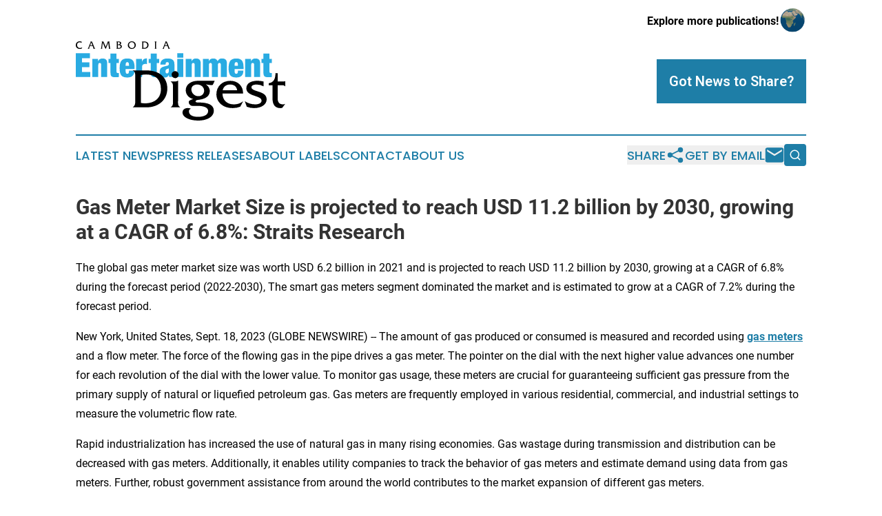

--- FILE ---
content_type: text/html;charset=utf-8
request_url: https://www.cambodiaentertainmentdigest.com/article/656273008-gas-meter-market-size-is-projected-to-reach-usd-11-2-billion-by-2030-growing-at-a-cagr-of-6-8-straits-research
body_size: 14494
content:
<!DOCTYPE html>
<html lang="en">
<head>
  <title>Gas Meter Market Size is projected to reach USD 11.2 billion by 2030, growing at a CAGR of 6.8%: Straits Research | Cambodia Entertainment Digest</title>
  <meta charset="utf-8">
  <meta name="viewport" content="width=device-width, initial-scale=1">
    <meta name="description" content="Cambodia Entertainment Digest is an online news publication focusing on arts &amp; entertainment in the Cambodia: Informing on arts and entertainment news in Cambodia">
    <link rel="icon" href="https://cdn.newsmatics.com/agp/sites/cambodiaentertainmentdigest-favicon-1.png" type="image/png">
  <meta name="csrf-token" content="FdsAOTobXPTOobVBy64j83AAxoPwQj1m5BcVF-ddTVM=">
  <meta name="csrf-param" content="authenticity_token">
  <link href="/css/styles.min.css?v1d0b8e25eaccc1ca72b30a2f13195adabfa54991" rel="stylesheet" data-turbo-track="reload">
  <link rel="stylesheet" href="/plugins/vanilla-cookieconsent/cookieconsent.css?v1d0b8e25eaccc1ca72b30a2f13195adabfa54991">
  
<style type="text/css">
    :root {
        --color-primary-background: rgba(30, 126, 167, 0.5);
        --color-primary: #1e7ea7;
        --color-secondary: #000000;
    }
</style>

  <script type="importmap">
    {
      "imports": {
          "adController": "/js/controllers/adController.js?v1d0b8e25eaccc1ca72b30a2f13195adabfa54991",
          "alertDialog": "/js/controllers/alertDialog.js?v1d0b8e25eaccc1ca72b30a2f13195adabfa54991",
          "articleListController": "/js/controllers/articleListController.js?v1d0b8e25eaccc1ca72b30a2f13195adabfa54991",
          "dialog": "/js/controllers/dialog.js?v1d0b8e25eaccc1ca72b30a2f13195adabfa54991",
          "flashMessage": "/js/controllers/flashMessage.js?v1d0b8e25eaccc1ca72b30a2f13195adabfa54991",
          "gptAdController": "/js/controllers/gptAdController.js?v1d0b8e25eaccc1ca72b30a2f13195adabfa54991",
          "hamburgerController": "/js/controllers/hamburgerController.js?v1d0b8e25eaccc1ca72b30a2f13195adabfa54991",
          "labelsDescription": "/js/controllers/labelsDescription.js?v1d0b8e25eaccc1ca72b30a2f13195adabfa54991",
          "searchController": "/js/controllers/searchController.js?v1d0b8e25eaccc1ca72b30a2f13195adabfa54991",
          "videoController": "/js/controllers/videoController.js?v1d0b8e25eaccc1ca72b30a2f13195adabfa54991",
          "navigationController": "/js/controllers/navigationController.js?v1d0b8e25eaccc1ca72b30a2f13195adabfa54991"          
      }
    }
  </script>
  <script>
      (function(w,d,s,l,i){w[l]=w[l]||[];w[l].push({'gtm.start':
      new Date().getTime(),event:'gtm.js'});var f=d.getElementsByTagName(s)[0],
      j=d.createElement(s),dl=l!='dataLayer'?'&l='+l:'';j.async=true;
      j.src='https://www.googletagmanager.com/gtm.js?id='+i+dl;
      f.parentNode.insertBefore(j,f);
      })(window,document,'script','dataLayer','GTM-KGCXW2X');
  </script>

  <script>
    window.dataLayer.push({
      'cookie_settings': 'delta'
    });
  </script>
</head>
<body class="df-5 is-subpage">
<noscript>
  <iframe src="https://www.googletagmanager.com/ns.html?id=GTM-KGCXW2X"
          height="0" width="0" style="display:none;visibility:hidden"></iframe>
</noscript>
<div class="layout">

  <!-- Top banner -->
  <div class="max-md:hidden w-full content universal-ribbon-inner flex justify-end items-center">
    <a href="https://www.affinitygrouppublishing.com/" target="_blank" class="brands">
      <span class="font-bold text-black">Explore more publications!</span>
      <div>
        <img src="/images/globe.png" height="40" width="40" class="icon-globe"/>
      </div>
    </a>
  </div>
  <header data-controller="hamburger">
  <div class="content">
    <div class="header-top">
      <div class="flex gap-2 masthead-container justify-between items-center">
        <div class="mr-4 logo-container">
          <a href="/">
              <img src="https://cdn.newsmatics.com/agp/sites/cambodiaentertainmentdigest-logo-1.svg" alt="Cambodia Entertainment Digest"
                class="max-md:!h-[60px] lg:!max-h-[115px]" height="138"
                width="auto" />
          </a>
        </div>
        <button class="hamburger relative w-8 h-6">
          <span aria-hidden="true"
            class="block absolute h-[2px] w-9 bg-[--color-primary] transform transition duration-500 ease-in-out -translate-y-[15px]"></span>
          <span aria-hidden="true"
            class="block absolute h-[2px] w-7 bg-[--color-primary] transform transition duration-500 ease-in-out translate-x-[7px]"></span>
          <span aria-hidden="true"
            class="block absolute h-[2px] w-9 bg-[--color-primary] transform transition duration-500 ease-in-out translate-y-[15px]"></span>
        </button>
        <a href="/submit-news" class="max-md:hidden button button-upload-content button-primary w-fit">
          <span>Got News to Share?</span>
        </a>
      </div>
      <!--  Screen size line  -->
      <div class="absolute bottom-0 -ml-[20px] w-screen h-[1px] bg-[--color-primary] z-50 md:hidden">
      </div>
    </div>
    <!-- Navigation bar -->
    <div class="navigation is-hidden-on-mobile" id="main-navigation">
      <div class="w-full md:hidden">
        <div data-controller="search" class="relative w-full">
  <div data-search-target="form" class="relative active">
    <form data-action="submit->search#performSearch" class="search-form">
      <input type="text" name="query" placeholder="Search..." data-search-target="input" class="search-input md:hidden" />
      <button type="button" data-action="click->search#toggle" data-search-target="icon" class="button-search">
        <img height="18" width="18" src="/images/search.svg" />
      </button>
    </form>
  </div>
</div>

      </div>
      <nav class="navigation-part">
          <a href="/latest-news" class="nav-link">
            Latest News
          </a>
          <a href="/press-releases" class="nav-link">
            Press Releases
          </a>
          <a href="/about-labels" class="nav-link">
            About Labels
          </a>
          <a href="/contact" class="nav-link">
            Contact
          </a>
          <a href="/about" class="nav-link">
            About Us
          </a>
      </nav>
      <div class="w-full md:w-auto md:justify-end">
        <div data-controller="navigation" class="header-actions hidden">
  <button class="nav-link flex gap-1 items-center" onclick="window.ShareDialog.openDialog()">
    <span data-navigation-target="text">
      Share
    </span>
    <span class="icon-share"></span>
  </button>
  <button onclick="window.AlertDialog.openDialog()" class="nav-link nav-link-email flex items-center gap-1.5">
    <span data-navigation-target="text">
      Get by Email
    </span>
    <span class="icon-mail"></span>
  </button>
  <div class="max-md:hidden">
    <div data-controller="search" class="relative w-full">
  <div data-search-target="form" class="relative active">
    <form data-action="submit->search#performSearch" class="search-form">
      <input type="text" name="query" placeholder="Search..." data-search-target="input" class="search-input md:hidden" />
      <button type="button" data-action="click->search#toggle" data-search-target="icon" class="button-search">
        <img height="18" width="18" src="/images/search.svg" />
      </button>
    </form>
  </div>
</div>

  </div>
</div>

      </div>
      <a href="/submit-news" class="md:hidden uppercase button button-upload-content button-primary w-fit">
        <span>Got News to Share?</span>
      </a>
      <a href="https://www.affinitygrouppublishing.com/" target="_blank" class="nav-link-agp">
        Explore more publications!
        <img src="/images/globe.png" height="35" width="35" />
      </a>
    </div>
  </div>
</header>

  <div id="main-content" class="content">
    <div id="flash-message"></div>
    <h1>Gas Meter Market Size is projected to reach USD 11.2 billion by 2030, growing at a CAGR of 6.8%: Straits Research</h1>
<div class="press-release">
  <h2>The global gas meter market size was worth USD 6.2 billion in 2021 and is projected to reach USD 11.2 billion by 2030, growing at a CAGR of 6.8% during the forecast period (2022-2030), The smart gas meters segment dominated the market and is estimated to grow at a CAGR of 7.2% during the forecast period.</h2>
      <p>New York, United States, Sept.  18, 2023  (GLOBE NEWSWIRE) -- The amount of gas produced or consumed is measured and recorded using <a href="https://www.globenewswire.com/Tracker?data=os68EB6vWIJ5LnmcDQsPRyo9Sk3_ded4GfSNNW6j0Do9rM4EqCh60CZWclJn6PD4LONHZlc1kqp_nOa35UlGvDNaI0Nem81tstt_xt-gX_-A9_G4e11k2TINwkFbVPxv" rel="nofollow" target="_blank"><b><u>gas meters</u></b></a> and a flow meter. The force of the flowing gas in the pipe drives a gas meter. The pointer on the dial with the next higher value advances one number for each revolution of the dial with the lower value. To monitor gas usage, these meters are crucial for guaranteeing sufficient gas pressure from the primary supply of natural or liquefied petroleum gas. Gas meters are frequently employed in various residential, commercial, and industrial settings to measure the volumetric flow rate.</p>      <p>Rapid industrialization has increased the use of natural gas in many rising economies. Gas wastage during transmission and distribution can be decreased with gas meters. Additionally, it enables utility companies to track the behavior of gas meters and estimate demand using data from gas meters. Further, robust government assistance from around the world contributes to the market expansion of different gas meters.</p>      <p><b>Get a Free Sample Copy of This Report @&#xA0;</b><a href="https://www.globenewswire.com/Tracker?data=[base64]" rel="nofollow" target="_blank"><b><u>https://straitsresearch.com/report/gas-meter-market/request-sample</u></b></a><b>&#xA0;</b></p>      <p><b>Operational Safety and Increase in Efficiency of Gas Usage to Drive the Global Gas Meter Market</b></p>      <p>The modern gas meters have operational advantages such as continuous monitoring of pipelines, automatic monthly usage reading, availability of real-time data, and cost-saving brought by the one-time investment of the <a href="https://www.globenewswire.com/Tracker?data=fQLoXrLDzOmBCQzfYFZTrJj3ar7h525uae9sJd-S7FdKHdJ5bJCxICghME1mCjrXKc4qx_dSHTOEIfFYls4HHiYd8ssFMmI4V3apagF61eVlQqzR897CrT99-Tm16xlA3_yu9FK-I9Xj5HbjZiuUUA==" rel="nofollow" target="_blank"><b><u>smart meters</u></b></a>, which are expected to drive the growth of this market. It also increases the efficiency of the gas usage by the companies, and customers can also control the monthly bills and receive detailed information regarding their gas usage. The precise reading provided by the gas meter about various consumptions is expected to create awareness among customers regarding energy waste, which will help in cost savings and avoid energy wastage. These factors are expected to drive the gas meter market during the forecast period.&#xA0;</p>      <p><b>National Plans for the Modern Gas Networks and Smart Grid Facilities to Provide Opportunities for the Global Gas Meter Market</b></p>      <p>Emerging national plans in various countries have set goals to modernize the gas networks and <a href="https://www.globenewswire.com/Tracker?data=fQLoXrLDzOmBCQzfYFZTrIECWaDdzS8Jr8NnILWJ6HMB25huIh_J-VbUiZXfNLJOobfzbJ0ByIaK1fsjohELMfrbQNMqKRu-e765rUeDLaM1Ue6Jp4Oew8s6UFscVb5J" rel="nofollow" target="_blank"><b><u>smart grid</u></b></a> facilities. These are the key technologies to update the gas and energy network by providing utilities to the customers and managing the gas usage efficiently.</p>      <p>The U.S. National Institute of Standards and Technology has proposed a model that can be considered one of the most popular. This model can reduce outages and shorten the response time during natural hazards. According to the U.S. Department of Energy, this model can save consumers nearly 20 billion USD on utility by 2025.</p>      <p><b>Report Scope</b></p>    <table style="border-collapse: collapse; margin-left:4.65pt; width:447.95pt; border-collapse:collapse ;">
<tr>
<td style="width:196.6px;;border-top: solid black 1pt ; border-right: solid black 1pt ; border-left: solid black 1pt ; "> <b>Report Metric</b> </td>
<td style="width:400.67px;;vertical-align: middle;   text-align: left;   padding-left: 25.0px; border-top: solid black 1pt ; border-right: solid black 1pt ; border-bottom: solid black 1pt ; "> <b>Details</b> </td>
</tr>
<tr>
<td style="border-top: solid black 1pt ; border-right: solid black 1pt ; border-bottom: solid black 1pt ; border-left: solid black 1pt ; "> <b>Market Size by 2030</b> </td>
<td style="vertical-align: middle;   text-align: left;   padding-left: 25.0px; border-right: solid black 1pt ; border-bottom: solid black 1pt ; "> USD 11.2 billion </td>
</tr>
<tr>
<td style="border-right: solid black 1pt ; border-bottom: solid black 1pt ; border-left: solid black 1pt ; "> <b>Market Size in 2021</b> </td>
<td style="vertical-align: middle;   text-align: left;   padding-left: 25.0px; border-right: solid black 1pt ; border-bottom: solid black 1pt ; "> USD 6.2 billion </td>
</tr>
<tr>
<td style="border-right: solid black 1pt ; border-bottom: solid black 1pt ; border-left: solid black 1pt ; "> <b>CAGR</b> </td>
<td style="vertical-align: middle;   text-align: left;   padding-left: 25.0px; border-right: solid black 1pt ; border-bottom: solid black 1pt ; "> 6.8% (2022-2030) </td>
</tr>
<tr>
<td style="border-right: solid black 1pt ; border-bottom: solid black 1pt ; border-left: solid black 1pt ; "> <b>Historical Data</b> </td>
<td style="vertical-align: middle;   text-align: left;   padding-left: 25.0px; border-right: solid black 1pt ; border-bottom: solid black 1pt ; "> 2019-2020 </td>
</tr>
<tr>
<td style="border-right: solid black 1pt ; border-bottom: solid black 1pt ; border-left: solid black 1pt ; "> <b>Base Year</b> </td>
<td style="vertical-align: middle;   text-align: left;   padding-left: 25.0px; border-right: solid black 1pt ; border-bottom: solid black 1pt ; "> 2021 </td>
</tr>
<tr>
<td style="border-right: solid black 1pt ; border-bottom: solid black 1pt ; border-left: solid black 1pt ; "> <b>Forecast Period</b> </td>
<td style="vertical-align: middle;   text-align: left;   padding-left: 25.0px; border-right: solid black 1pt ; border-bottom: solid black 1pt ; "> 2022-2030 </td>
</tr>
<tr>
<td style="border-right: solid black 1pt ; border-bottom: solid black 1pt ; border-left: solid black 1pt ; "> <b>Forecast Units</b> </td>
<td style="vertical-align: middle;   text-align: left;   padding-left: 25.0px; border-right: solid black 1pt ; border-bottom: solid black 1pt ; "> Value (USD Billion) </td>
</tr>
<tr>
<td style="border-right: solid black 1pt ; border-bottom: solid black 1pt ; border-left: solid black 1pt ; "> <b>Report Coverage</b> </td>
<td style="vertical-align: middle;   text-align: left;   padding-left: 25.0px; border-right: solid black 1pt ; border-bottom: solid black 1pt ; "> Revenue Forecast, Competitive Landscape, Growth Factors, and Trends </td>
</tr>
<tr>
<td style="border-right: solid black 1pt ; border-bottom: solid black 1pt ; border-left: solid black 1pt ; "> <b>Segments Covered</b> </td>
<td style="vertical-align: middle;   text-align: left;   padding-left: 25.0px; border-right: solid black 1pt ; border-bottom: solid black 1pt ; "> Product Type, End-Use Industry </td>
</tr>
<tr>
<td style="border-right: solid black 1pt ; border-bottom: solid black 1pt ; border-left: solid black 1pt ; "> <b>Geographies Covered</b> </td>
<td style="vertical-align: middle;   text-align: left;   padding-left: 25.0px; border-right: solid black 1pt ; border-bottom: solid black 1pt ; "> North America, Europe, Asia-Pacific, LAME and Rest of the World </td>
</tr>
<tr>
<td style="border-right: solid black 1pt ; border-bottom: solid black 1pt ; border-left: solid black 1pt ; "> <b>Key Companies Profiled/Vendors</b> </td>
<td style="width:400.67px;;vertical-align: middle;   text-align: left;   padding-left: 25.0px; border-right: solid black 1pt ; border-bottom: solid black 1pt ; "> General Electric, Itron, Elster, Landis+Gyr, ABB, Aclara, Badger Meter </td>
</tr>
<tr>
<td style="border-right: solid black 1pt ; border-bottom: solid black 1pt ; border-left: solid black 1pt ; "> <b>Key Market Opportunities</b> </td>
<td style="width:400.67px;;vertical-align: middle;   text-align: left;   padding-left: 25.0px; border-right: solid black 1pt ; border-bottom: solid black 1pt ; "> National Plans for the Modern Gas Networks and Smart Grid Facilities </td>
</tr>
<tr>
<td style="border-right: solid black 1pt ; border-bottom: solid black 1pt ; border-left: solid black 1pt ; "> <b>Key Market Drivers</b> </td>
<td style="width:400.67px;;vertical-align: middle;   text-align: left;   padding-left: 25.0px; border-right: solid black 1pt ; border-bottom: solid black 1pt ; "> Operational Safety and Increase in Efficiency of Gas Usage </td>
</tr>
</table>     <p><b>Buy Now Full Report @&#xA0;</b><a href="https://www.globenewswire.com/Tracker?data=T_3AmwFBjxD5bSKlM04pkzme7jFXUcY4rLgdgKjU-81a97SFC-Tf1iBSGGDYuy3djpw70EnMqx4LxVcU7zEt1p266EfAdEAEQeEnQLB04ZzN2WUDhCuWvo7-vtl2B7o7CQiwhmmj2vrBAlHj4Dxm2LjOxBr-iwAZ8t-eTjTFCgvB2W-SH4LW95gR7WHC0x7j" rel="nofollow" target="_blank"><b><u>https://straitsresearch.com/buy-now/gas-meter-market</u></b></a><b>&#xA0;</b></p>      <p><b>Regional Insights</b></p>      <p>Region-wise, the global gas meter market is analyzed across North America, Europe, Asia-Pacific, and LAMEA. Europe was the highest revenue contributor and is estimated to grow at a CAGR of 6.1%. Europe is analyzed across Germany, France, Italy, Spain, the U.K., and the rest of Europe. Increased concern toward energy conservation and government regulation regarding <a href="https://www.globenewswire.com/Tracker?data=f4VJFUKosBK4PyGrqJvf8VtRngwL_LO1UFDCNAe7thxWdMDKZE0Hpbasri5XTkKjaBg6zctfLWWcdP178-T8oF1pnt3YUTQlNJA0y6lQCwOej0j6UumF797xTY7I_KpQYlGWF_nyIrIpckJ7Jat1hvA_76MBcvOSQ4ssV_y40Is=" rel="nofollow" target="_blank"><u>energy management</u></a> is expected to drive market growth. Moreover, the strong presence of industry players such as Landis+Gyr, KROHNE, and ABB is expected to influence the domestic market demand. The rise in digitization and the growing prominence of energy-saving are expected to drive the market growth.&#xA0;Deployment of gas meters will provide timely data on gas consumption and leakage, which will further help utility providers to forecast market demand.&#xA0;</p>      <p>Asia-Pacific is the fastest-growing region. Asia-Pacific consists of China, India, Japan, South Korea, Australia, and the rest of Asia-Pacific. China primarily dominates the market for gas meters due to significant demand from the industrial sector. Moreover, hotels, school canteens, institutions, and commercial outlets are suitable for smart gas meters for centralized management. Further, the initiative from China's national development and reform commission to build a longstanding mechanism to guarantee a stable gas supply will positively impact the market growth. However, the significant presence of coal and oil energy in countries such as China, India, and Indonesia influenced natural gas consumption. For instance, the <a href="https://www.globenewswire.com/Tracker?data=ZVxijINaBMRBWkvvd_y_R6W7oRaxEl1VvXxrtAQvoivTG86LB3_Pua0MmN6byLwPKKjFozdGqGLrX6rwO1Ft3NfMAIvkWqXXOPRYoOr-IFo1gJqXFbyDNBSS8GoYaCCRRfSt0XH9LI5G21ZoquNJVA==" rel="nofollow" target="_blank"><u>natural gas market</u></a> in Asia-Pacific accounts for only 10% of the global market share, whereas the Asia-Pacific coal consumption accounts for 44% of the worldwide market share. Such factors are expected to create significant challenges for the market players.</p>      <p>North America is the second largest region. It is estimated to grow at a CAGR of 7.1%. The North American gas meter market comprises the U.S., Canada, and Mexico. Implementing intelligent meters in commercial and large residential areas, especially in the U.S. and Canada, is expected to boost market growth. The government's mandatory installation of smart meters in households and commercial spaces is also anticipated to increase the gas meter market growth in the North American region. Natural gas is utilized in around 58% of residential sectors in the U.S. The emergence of advanced metering infrastructure (AMI), an integrated system of smart meters, is expected to create new market opportunities.&#xA0;</p>      <p><b>Key Highlights</b></p>      <ul type="disc">
<li style="margin-top:0cm; margin-bottom:0cm;">The <a href="https://straitsresearch.com/report/gas-meter-market" rel="nofollow" target="_blank"><b><u>global gas meter market size</u></b></a> is projected to reach <b>USD 11.2 billion by 2030</b>, growing at a<b> CAGR of 6.8%</b> during the forecast period (2022-2030).</li>
<li style="margin-top:0cm; margin-bottom:0cm;">
<b>Based on product type,</b> the global gas meter market is divided into the traditional gas meter and smart gas meters. The smart gas meters segment dominated the market and is estimated to grow at a CAGR of 7.2% during the forecast period. Growth in the emphasis of smart meter devices in commercial and large industrial areas is one of the significant factors influencing market growth. Furthermore, strong support from governments across the globe further drives the market growth of various gas meters. However, the emergence of smart meters and remote monitoring and inspection of gas consumption through smart meters are anticipated to create new market opportunities.</li>
<li style="margin-top:0cm; margin-bottom:0cm;">
<b>By end-user,</b> the global gas meter market is classified into residential, commercial, and industrial. The residential segment dominated the market and is estimated to grow at a CAGR of 6.7% during the forecast period. In large residential areas, utility providers install gas meters to measure the monthly gas consumption. It is installed between a residential area's gas line and distribution point. Moreover, with smart meters and remote monitoring, utility providers can easily track the monthly natural gas consumption. However, the automatic billing through smart residential meters made revenue collection more accessible than before (with conventional gas meters). Growth in disposable income and lifestyle changes will increase the end-users of smart energy in residential areas.</li>
</ul>      <p><b>Competitors in G</b><b>as Meter Market</b></p>     <ul>
<li>General Electric</li>
<li>Itron</li>
<li>Elster</li>
<li>Landis+Gyr</li>
<li>ABB</li>
<li>Aclara</li>
<li>Badger Meter&#xA0;</li>
</ul>    <p><b>Get a Free Sample Copy of This Report @&#xA0;</b><a href="https://www.globenewswire.com/Tracker?data=[base64]" rel="nofollow" target="_blank"><b><u>https://straitsresearch.com/report/gas-meter-market/request-sample</u></b></a><b>&#xA0;</b></p>     <p><b>Segmentation of Global Gas Meter Market</b></p>      <p><b>By Product Type</b></p>      <ul type="disc">
<li style="margin-top:0cm; margin-bottom:0cm;">Traditional Gas Meter</li>
<li style="margin-top:0cm; margin-bottom:0cm;">Smart Gas meter</li>
</ul>      <p><b>By End-Use Industry</b></p>      <ul type="disc">
<li style="margin-top:0cm; margin-bottom:0cm;">Residential</li>
<li style="margin-top:0cm; margin-bottom:0cm;">Industrial</li>
<li style="margin-top:0cm; margin-bottom:0cm;">Commercial</li>
</ul>      <p><b>By Region</b></p>     <ul type="disc">
<li style="margin-top:0cm; margin-bottom:0cm;">North America</li>
<li style="margin-top:0cm; margin-bottom:0cm;">Europe</li>
<li style="margin-top:0cm; margin-bottom:0cm;">Asia-Pacific</li>
<li style="margin-top:0cm; margin-bottom:0cm;">LAMEA</li>
</ul>      <p><b>TABLE OF CONTENT</b></p>     <ol>
<li><strong>EXECUTIVE SUMMARY</strong></li>
<li>
<strong>RESEARCH SCOPE &amp; SEGMENTATION</strong>  <ol>
<li>RESEARCH OBJECTIVES</li>
<li>MARKET DEFINITION</li>
<li>LIMITATIONS &amp; ASSUMPTIONS</li>
<li>MARKET SCOPE &amp; SEGMENTATION</li>
<li>CURRENCY &amp; PRICING CONSIDERED</li>
</ol>  </li>
<li>
<strong>MARKET OPPORTUNITY ASSESSMENT</strong>  <ol>
<li>EMERGING REGIONS / COUNTRIES</li>
<li>EMERGING COMPANIES</li>
<li>EMERGING APPLICATIONS / END USE</li>
<li>INVESTMENT LANDSCAPE</li>
<li>NEW BUSINESS MODELS / REVENUE STREAMS</li>
<li>TAM</li>
</ol>  </li>
<li>
<strong>MARKET TRENDS</strong>  <ol>
<li>DRIVERS</li>
<li>MARKET WARNING FACTORS</li>
<li>LATEST MACRO ECONOMIC INDICATORS</li>
<li>GEOPOLITICAL IMPACT</li>
<li>HUMAN FACTORS</li>
<li>TECHNOLOGY FACTORS</li>
</ol>  </li>
<li>
<strong>MARKET ASSESSMENT</strong>  <ol>
<li>PORTERS FIVE FORCES ANALYSIS</li>
<li>VALUE CHAIN ANALYSIS</li>
<li>RAW MATERIAL ANALYSIS</li>
<li>SALES AND DISTRIBUTION CHANNEL ANALYSIS</li>
<li>TRADE ANALYSIS</li>
<li>AVERAGE PRICING ANALYSIS</li>
<li>CASE STUDY ANALYSIS</li>
<li>PATENT ANALYSIS</li>
<li>M &amp; A AGREEMENTS &amp; COLLABRATION ANALYSIS</li>
<li>EXPORT IMPORT ANALYSIS</li>
<li>COST STRUCTURE ANALYSIS</li>
</ol>  </li>
<li><b>ESG TRENDS</b></li>
<li>
<strong>GLOBAL GAS METER MARKET SIZE ANALYSIS</strong>  <ol>
<li>GLOBAL GAS METER MARKET INTRODUCTION</li>
<li>BY PRODUCT TYPE  <ol>
<li>INTRODUCTION  <ol><li>PRODUCT TYPE BY VALUE</li></ol>  </li>
<li>TRADITIONAL GAS METER  <ol><li>BY VALUE</li></ol>  </li>
<li>SMART GAS METER  <ol><li>BY VALUE</li></ol>  </li>
</ol>  </li>
<li>BY END-USE INDUSTRY  <ol>
<li>INTRODUCTION  <ol><li>END-USE INDUSTRY BY VALUE</li></ol>  </li>
<li>RESIDENTIAL  <ol><li>BY VALUE</li></ol>  </li>
<li>INDUSTRIAL  <ol><li>BY VALUE</li></ol>  </li>
<li>COMMERCIAL  <ol><li>BY VALUE</li></ol>  </li>
</ol>  </li>
</ol>  </li>
<li>
<strong>NORTH AMERICA MARKET ANALYSIS</strong>  <ol>
<li>INTRODUCTION</li>
<li>BY PRODUCT TYPE  <ol>
<li>INTRODUCTION  <ol><li>PRODUCT TYPE BY VALUE</li></ol>  </li>
<li>TRADITIONAL GAS METER  <ol><li>BY VALUE</li></ol>  </li>
<li>SMART GAS METER  <ol><li>BY VALUE</li></ol>  </li>
</ol>  </li>
<li>BY END-USE INDUSTRY  <ol>
<li>INTRODUCTION  <ol><li>END-USE INDUSTRY BY VALUE</li></ol>  </li>
<li>RESIDENTIAL  <ol><li>BY VALUE</li></ol>  </li>
<li>INDUSTRIAL  <ol><li>BY VALUE</li></ol>  </li>
<li>COMMERCIAL  <ol><li>BY VALUE</li></ol>  </li>
</ol>  </li>
<li>
<strong>U.S.</strong>  <ol>
<li>BY PRODUCT TYPE  <ol>
<li>INTRODUCTION  <ol><li>PRODUCT TYPE BY VALUE</li></ol>  </li>
<li>TRADITIONAL GAS METER  <ol><li>BY VALUE</li></ol>  </li>
<li>SMART GAS METER  <ol><li>BY VALUE</li></ol>  </li>
</ol>  </li>
<li>BY END-USE INDUSTRY  <ol>
<li>INTRODUCTION  <ol><li>END-USE INDUSTRY BY VALUE</li></ol>  </li>
<li>RESIDENTIAL  <ol><li>BY VALUE</li></ol>  </li>
<li>INDUSTRIAL  <ol><li>BY VALUE</li></ol>  </li>
<li>COMMERCIAL  <ol><li>BY VALUE</li></ol>  </li>
</ol>  </li>
</ol>  </li>
<li><strong>CANADA</strong></li>
</ol>  </li>
<li>
<strong>EUROPE MARKET ANALYSIS</strong>  <ol>
<li>INTRODUCTION</li>
<li>BY PRODUCT TYPE  <ol>
<li>INTRODUCTION  <ol><li>PRODUCT TYPE BY VALUE</li></ol>  </li>
<li>TRADITIONAL GAS METER  <ol><li>BY VALUE</li></ol>  </li>
<li>SMART GAS METER  <ol><li>BY VALUE</li></ol>  </li>
</ol>  </li>
<li>BY END-USE INDUSTRY  <ol>
<li>INTRODUCTION  <ol><li>END-USE INDUSTRY BY VALUE</li></ol>  </li>
<li>RESIDENTIAL  <ol><li>BY VALUE</li></ol>  </li>
<li>INDUSTRIAL  <ol><li>BY VALUE</li></ol>  </li>
<li>COMMERCIAL  <ol><li>BY VALUE</li></ol>  </li>
</ol>  </li>
<li>
<strong>U.K.</strong>  <ol>
<li>BY PRODUCT TYPE  <ol>
<li>INTRODUCTION  <ol><li>PRODUCT TYPE BY VALUE</li></ol>  </li>
<li>TRADITIONAL GAS METER  <ol><li>BY VALUE</li></ol>  </li>
<li>SMART GAS METER  <ol><li>BY VALUE</li></ol>  </li>
</ol>  </li>
<li>BY END-USE INDUSTRY  <ol>
<li>INTRODUCTION  <ol><li>END-USE INDUSTRY BY VALUE</li></ol>  </li>
<li>RESIDENTIAL  <ol><li>BY VALUE</li></ol>  </li>
<li>INDUSTRIAL  <ol><li>BY VALUE</li></ol>  </li>
<li>COMMERCIAL  <ol><li>BY VALUE</li></ol>  </li>
</ol>  </li>
</ol>  </li>
<li><strong>GERMANY</strong></li>
<li><strong>FRANCE</strong></li>
<li><strong>SPAIN</strong></li>
<li><strong>ITALY</strong></li>
<li><strong>RUSSIA</strong></li>
<li><strong>NORDIC</strong></li>
<li><strong>BENELUX</strong></li>
<li><strong>REST OF EUROPE</strong></li>
</ol>  </li>
<li>
<strong>APAC MARKET ANALYSIS</strong>  <ol>
<li>INTRODUCTION</li>
<li>BY PRODUCT TYPE  <ol>
<li>INTRODUCTION  <ol><li>PRODUCT TYPE BY VALUE</li></ol>  </li>
<li>TRADITIONAL GAS METER  <ol><li>BY VALUE</li></ol>  </li>
<li>SMART GAS METER  <ol><li>BY VALUE</li></ol>  </li>
</ol>  </li>
<li>BY END-USE INDUSTRY  <ol>
<li>INTRODUCTION  <ol><li>END-USE INDUSTRY BY VALUE</li></ol>  </li>
<li>RESIDENTIAL  <ol><li>BY VALUE</li></ol>  </li>
<li>INDUSTRIAL  <ol><li>BY VALUE</li></ol>  </li>
<li>COMMERCIAL  <ol><li>BY VALUE</li></ol>  </li>
</ol>  </li>
<li>
<strong>CHINA</strong>  <ol>
<li>BY PRODUCT TYPE  <ol>
<li>INTRODUCTION  <ol><li>PRODUCT TYPE BY VALUE</li></ol>  </li>
<li>TRADITIONAL GAS METER  <ol><li>BY VALUE</li></ol>  </li>
<li>SMART GAS METER  <ol><li>BY VALUE</li></ol>  </li>
</ol>  </li>
<li>BY END-USE INDUSTRY  <ol>
<li>INTRODUCTION  <ol><li>END-USE INDUSTRY BY VALUE</li></ol>  </li>
<li>RESIDENTIAL  <ol><li>BY VALUE</li></ol>  </li>
<li>INDUSTRIAL  <ol><li>BY VALUE</li></ol>  </li>
<li>COMMERCIAL  <ol><li>BY VALUE</li></ol>  </li>
</ol>  </li>
</ol>  </li>
<li><strong>KOREA</strong></li>
<li><strong>JAPAN</strong></li>
<li><strong>INDIA</strong></li>
<li><strong>AUSTRALIA</strong></li>
<li><strong>TAIWAN</strong></li>
<li><strong>SOUTH EAST ASIA</strong></li>
<li><strong>REST OF ASIA-PACIFIC</strong></li>
</ol>  </li>
<li>
<strong>MIDDLE EAST AND AFRICA MARKET ANALYSIS</strong>  <ol>
<li>INTRODUCTION</li>
<li>BY PRODUCT TYPE  <ol>
<li>INTRODUCTION  <ol><li>PRODUCT TYPE BY VALUE</li></ol>  </li>
<li>TRADITIONAL GAS METER  <ol><li>BY VALUE</li></ol>  </li>
<li>SMART GAS METER  <ol><li>BY VALUE</li></ol>  </li>
</ol>  </li>
<li>BY END-USE INDUSTRY  <ol>
<li>INTRODUCTION  <ol><li>END-USE INDUSTRY BY VALUE</li></ol>  </li>
<li>RESIDENTIAL  <ol><li>BY VALUE</li></ol>  </li>
<li>INDUSTRIAL  <ol><li>BY VALUE</li></ol>  </li>
<li>COMMERCIAL  <ol><li>BY VALUE</li></ol>  </li>
</ol>  </li>
<li>
<strong>UAE</strong>  <ol>
<li>BY PRODUCT TYPE  <ol>
<li>INTRODUCTION  <ol><li>PRODUCT TYPE BY VALUE</li></ol>  </li>
<li>TRADITIONAL GAS METER  <ol><li>BY VALUE</li></ol>  </li>
<li>SMART GAS METER  <ol><li>BY VALUE</li></ol>  </li>
</ol>  </li>
<li>BY END-USE INDUSTRY  <ol>
<li>INTRODUCTION  <ol><li>END-USE INDUSTRY BY VALUE</li></ol>  </li>
<li>RESIDENTIAL  <ol><li>BY VALUE</li></ol>  </li>
<li>INDUSTRIAL  <ol><li>BY VALUE</li></ol>  </li>
<li>COMMERCIAL  <ol><li>BY VALUE</li></ol>  </li>
</ol>  </li>
</ol>  </li>
<li><strong>TURKEY</strong></li>
<li><strong>SAUDI ARABIA</strong></li>
<li><strong>SOUTH AFRICA</strong></li>
<li><strong>EGYPT</strong></li>
<li><strong>NIGERIA</strong></li>
<li><strong>REST OF MEA</strong></li>
</ol>  </li>
<li>
<strong>LATAM MARKET ANALYSIS</strong>  <ol>
<li>INTRODUCTION</li>
<li>BY PRODUCT TYPE  <ol>
<li>INTRODUCTION  <ol><li>PRODUCT TYPE BY VALUE</li></ol>  </li>
<li>TRADITIONAL GAS METER  <ol><li>BY VALUE</li></ol>  </li>
<li>SMART GAS METER  <ol><li>BY VALUE</li></ol>  </li>
</ol>  </li>
<li>BY END-USE INDUSTRY  <ol>
<li>INTRODUCTION  <ol><li>END-USE INDUSTRY BY VALUE</li></ol>  </li>
<li>RESIDENTIAL  <ol><li>BY VALUE</li></ol>  </li>
<li>INDUSTRIAL  <ol><li>BY VALUE</li></ol>  </li>
<li>COMMERCIAL  <ol><li>BY VALUE</li></ol>  </li>
</ol>  </li>
<li>
<strong>BRAZIL</strong>  <ol>
<li>BY PRODUCT TYPE  <ol>
<li>INTRODUCTION  <ol><li>PRODUCT TYPE BY VALUE</li></ol>  </li>
<li>TRADITIONAL GAS METER  <ol><li>BY VALUE</li></ol>  </li>
<li>SMART GAS METER  <ol><li>BY VALUE</li></ol>  </li>
</ol>  </li>
<li>BY END-USE INDUSTRY  <ol>
<li>INTRODUCTION  <ol><li>END-USE INDUSTRY BY VALUE</li></ol>  </li>
<li>RESIDENTIAL  <ol><li>BY VALUE</li></ol>  </li>
<li>INDUSTRIAL  <ol><li>BY VALUE</li></ol>  </li>
<li>COMMERCIAL  <ol><li>BY VALUE</li></ol>  </li>
</ol>  </li>
</ol>  </li>
<li><strong>MEXICO</strong></li>
<li><strong>ARGENTINA</strong></li>
<li><strong>CHILE</strong></li>
<li><strong>COLOMBIA</strong></li>
<li><strong>REST OF LATAM</strong></li>
</ol>  </li>
<li>
<strong>COMPETITIVE ASSESSMENT</strong>  <ol>
<li>ADOPTION MATRIX</li>
<li>GAS METER MARKET SHARE BY MANUFACTURERS</li>
<li>GAS METER MARKET RANKING BY REVENUE FOR MANUFACTURERS</li>
<li>AVERAGE PRICE BY MANUFACTURERS</li>
<li>VENDOR FOOTPRINT ANALYSIS</li>
</ol>  </li>
<li>
<strong>MARKET PLAYERS ASSESSMENT</strong>  <ol>
<li>
<strong>GENERAL ELECTRIC</strong>  <ol>
<li>OVERVIEW</li>
<li>BUSINESS INFORMATION</li>
<li>REVENUE</li>
<li>ASP</li>
<li>GROSS MARGIN</li>
<li>SWOT ANALYSIS</li>
<li>RECENT DEVELOPMMENTS</li>
</ol>  </li>
<li>ITRON</li>
<li>ELSTER</li>
<li>LANDIS+GYR</li>
<li>ABB</li>
<li>ACLARA</li>
<li>BADGER METER</li>
</ol>  </li>
<li>
<strong>RESEARCH METHODOLOGY</strong>  <ol>
<li>RESEARCH DATA  <ol>
<li>SECONDARY DATA  <ol>
<li>MAJOR SECONDARY SOURCES</li>
<li>KEY DATA FROM SECONDARY SOURCES</li>
</ol>  </li>
<li>PRIMARY DATA  <ol>
<li>KEY DATA FROM PRIMARY SOURCES</li>
<li>BREAKDOWN OF PRIMARIES</li>
</ol>  </li>
<li>SECONDARY AND PRIMARY RESEARCH  <ol><li>KEY INDUSTRY INSIGHTS</li></ol>  </li>
</ol>  </li>
<li>MARKET SIZE ESTIMATION  <ol>
<li>BOTTOM-UP APPROACH</li>
<li>TOP-DOWN APPROACH</li>
<li>MARKET PROJECTION</li>
</ol>  </li>
<li>RESEARCH ASSUMPTIONS  <ol><li>ASSUMPTIONS</li></ol>  </li>
<li>LIMITATIONS</li>
<li>RISK ASSESSMENT</li>
</ol>  </li>
<li>
<strong>APPENDIX</strong>  <ol>
<li>DISCUSSION GUIDE</li>
<li>CUSTOMIZATION OPTIONS</li>
<li>RELATED REPORTS</li>
</ol>  </li>
<li><strong>DISCLAIMER</strong></li>
</ol>     <p><b>Table of Content and Figure @ </b><a href="https://www.globenewswire.com/Tracker?data=T_3AmwFBjxD5bSKlM04pkzme7jFXUcY4rLgdgKjU-83dSZ2hkYH4bAIbUsjRM3RTaU3eH1gsRAdMijFqm8rv5ubKLvYfosEA5NpNVQB9XYjEni880c2GVo9DazCjqe-jXUz2Db5Iod0jMeVXBgGbt2XbF7HGDX26_3PXEDur6NtDSnXdcz9YJcHulYOED7tH" rel="nofollow" target="_blank"><b><u>https://straitsresearch.com/report/gas-meter-market/toc</u></b></a> </p>      <p><b>Recent Development</b></p>      <ul type="disc"><li style="margin-top:0cm; margin-bottom:0cm;">
<b>May 2022 -</b> Itron, Inc., which is innovating how utilities and cities manage energy and water, is expanding its long-term collaboration with Microsoft to accelerate cloud adoption and the next generation of consumer and grid edge solutions for the utility and smart cities industries. The partnership uniquely combines Itron's leading energy management solutions and Microsoft's leading cloud solutions to transform how end-users view and manage their energy and how utilities meet the demands of a rapidly changing industry. Itron is working with Microsoft to develop solutions that deliver unprecedented insights and benefits for utilities, communities, and enterprises to reach their goals, including grid resilience, consumer engagement, operational efficiency, and decarbonization.</li></ul>      <p><b>News Media</b></p>     <p><a href="https://www.globenewswire.com/Tracker?data=[base64]" rel="nofollow" target="_blank"><u>Global Flow Meters Market to Grow at a CAGR of 6% by 2030</u></a></p>     <p><a href="https://www.globenewswire.com/Tracker?data=[base64]" rel="nofollow" target="_blank"><u>Global Flow Computers in Oil and Gas Market Grows Steadily at a CAGR of 6.2%</u></a></p>     <p><b>Have a Look at the Related Research Report</b></p>     <p>&#xA0;<a href="https://www.globenewswire.com/Tracker?data=Dfuv-OmqKeKk1rF9vtY1y_YKz7RynU3pCZRTyYuGqio5v1jdNF_wKJQzfI_mlo_cDoLjYP4vrlVluhM1B9ji3veLPkmjy5twtP-XkpGxrTWW60QmchOseRxPewJ3Dqn0" rel="nofollow" target="_blank"><u>Noble Gas Market:</u></a> Information by Products (Helium, Neon, Argon, Krypton, Xenon), Application (Healthcare, Electronics, Aerospace, Construction, Energy and Power), Distribution , and Region&#x2014;Forecast Till 2031</p>     <p><a href="https://www.globenewswire.com/Tracker?data=jLaQ6V4k06OdG21uEd4HV4M6NZZtXvHMQQ2_DZvxM9kkvJpwXT9OrbuiAh_NwlghVkPZz8bVwN9_AQDTycMCTNZT4q9dNqI18QL3Van2or1YmtmhH0KGa2WfySDxOFnB" rel="nofollow" target="_blank"><u>Gas Sensor Market:</u></a> Information by Gas Type (Carbon Monoxide, Methane), Technology (Infrared Gas Sensor, Photo Ionization Sensor), End-User (Defense and Military, Healthcare), and Region&#x2014;Forecast Till 2031</p>     <p><a href="https://www.globenewswire.com/Tracker?data=Cv9F9-gfSmfCbCilY8jrOgDNClaBFKzvhNWok9rT3NVqTlgZneYhRn-Xvoa788erZMh_pIbGWdEY998mWFKF3oeUYf--y32M7-DOvGVJdhYtqY8KSZXDXjBt0Y8syZ_hj2UdaFO4ObKRD9orlF8-nfC0i7V660ipekZgJgCrrPs=" rel="nofollow" target="_blank"><u>Gas-Insulated Transformer Market:</u></a> Information by Voltage (Low Voltage, Medium Voltage, and High Voltage), Installation (Indoor &amp; Outdoor), End-User (Industrial), and Regions-Forecast Till 2031</p>     <p><a href="https://www.globenewswire.com/Tracker?data=CCICn-r5OVQuKRibLko7c4tSOvpNs-Zw2ERQ4tK_3HHp1H_QlOP-7swb42yKzYvrRyJIjuSYu2ckT9HKda67blmgwUJL7Jr2W6KUX_ru38eqF6-PHAvNKhsjyERwMWy7" rel="nofollow" target="_blank"><u>Biogas Market:</u></a> Information by Source (Agriculture, Industrial), Application (Electricity, Heat, Vehicle Fuel, Cooking Gas), and Region &#x2013; Forecast till 2030</p>     <p><a href="https://www.globenewswire.com/Tracker?data=VbrU2a2CvjSyNbml4jMppru8tulTEYmOetzGjIkSIZbRfW7v8KX00PzmOog4giZ0-RR2GGgU7iFLkzxxw1lAGeWm85gfXdOYdEq-YFake6Y1DBdB9XwxD8HyjvTNdVT903AHK8UbKmSdcuAYLnUnmQ==" rel="nofollow" target="_blank"><u>Wood Gas Generator Market:</u></a> Information by Application (Stand by, Continuous), and Region &#x2014; Forecast till 2030</p>     <p><a href="https://www.globenewswire.com/Tracker?data=xS0gxHeU7sUtCmYtTca6e9gzfn24kUS3ee5XDfYHiBks-6ly42vdwHuxT-_id-a3BcK7g0dsHTEgBeyZMkp_3aHoUqETeSd_Qj3KcUXyGmNzPLQfPqjjZC4van85MzmbiB7hNsPaV5bDsCdghlu2zg==" rel="nofollow" target="_blank"><u>Flow Meters Market:</u></a> Information by Technology (Coriolis, Electromagnetic, Differential Pressure), End-User (Oil and Gas, Food &amp; Beverage, Power Generation), and Region &#x2014; Forecast till 2030</p>     <p><b>About Straits Research Pvt. Ltd.</b></p>     <p>Straits Research is a market intelligence company providing global business information reports and services. Our exclusive blend of quantitative forecasting and trends analysis provides forward-looking insight for thousands of decision-makers. Straits Research Pvt. Ltd. provides actionable market research data, especially designed and presented for decision making and ROI.</p>     <p>Whether you are looking at business sectors in the next town or crosswise over continents, we understand the significance of being acquainted with the client&#x2019;s purchase. We overcome our clients&#x2019; issues by recognizing and deciphering the target group and generating leads with utmost precision. We seek to collaborate with our clients to deliver a broad spectrum of results through a blend of market and business research approaches.</p>      <p><i>For more information on your target market, please contact us below:</i></p>     <p><b>Phone:</b>&#xA0;+1 646 480 7505 (the U.S.)</p>     <p>+91 8087085354 (APAC)</p>     <p>+44 208 068 9665 (the U.K.)</p>     <p><b>Email:&#xA0;</b><a href="https://www.globenewswire.com/Tracker?data=7a5xgdFmNe6pxOSQa_lWjfaFNqX2ejl64R_KyGxidXPSb9Ba67cwwb_SDL6Of5ijV2YYyFwYB9w66eOZt8RdC14Dp-dr72_Pfi5Zqcls7zFrKyiwx6wf3DZId0KWIjuO" rel="nofollow" target="_blank"><b><u>sales@straitsresearch.com</u></b></a></p>  <p><strong>  Follow Us:&#xA0;</strong><a href="https://www.globenewswire.com/Tracker?data=Of8IpjKQDVX1e5hAPmUrnJzzMKauwK6Occ9BlKrhiLHqVl_mNuFbKJiI44GAhJmyEidXX5StuLzY2oyro7tGwMdOIa1FeBSOuh-qC62lu7GcTtQHVBT4TgpuJWsYfELU" rel="nofollow" target="_blank"><b><u>LinkedIn</u></b></a>&#xA0;|&#xA0;<a href="https://www.globenewswire.com/Tracker?data=RyfUMqh8fEqZHplI9jzUvxqAXHxJMO0437B5I1kolrvv3XHb_D09JWdKTKf6Hppzn5gngtb4sua6tcZjO2Xdw9eodRwCfFvJzC4nioDWClk=" rel="nofollow" target="_blank"><b><u>Facebook</u></b></a>&#xA0;|&#xA0;<a href="https://www.globenewswire.com/Tracker?data=BHqz7CNl9yY9X-zsyQj1Ztoaq2i8IqO77fgeZG4FQaM01j3ZFjh6hgsrkviepBvG3ZW8PgCB4wM9itLho7ACinsDg_-yr9Inn2Zhkp1Vbx8=" rel="nofollow" target="_blank"><b><u>Instagram</u></b></a>&#xA0;|&#xA0;<a href="https://www.globenewswire.com/Tracker?data=lu6WN3ANTfOFPi_g8OJqRzKAnu9yllI-ssAyDpBHjvlEOqBNtvCd7f64oqxVvNMWVDF_q5Mc_gJri_i-w1k1P4njecOGNS1dAAxRfyq4VOk=" rel="nofollow" target="_blank"><b><u>Twitter</u></b></a>   </p> <img class="__GNW8366DE3E__IMG" src="https://www.globenewswire.com/newsroom/ti?nf=ODkyNDAyOCM1ODE5NzA2IzIyMDkxMjY="> <br><img src="https://ml.globenewswire.com/media/M2Q2ODkxMDItODJlYS00ZTQ2LTlhMDAtYWFkNDMzOGQ1MmMxLTEyMjA2Nzk=/tiny/Straits-Research.png" referrerpolicy="no-referrer-when-downgrade"><p><a href="https://www.globenewswire.com/NewsRoom/AttachmentNg/c25b8e5a-9a9f-499a-8eb6-76ff0d860959" rel="nofollow"><img src="https://ml.globenewswire.com/media/c25b8e5a-9a9f-499a-8eb6-76ff0d860959/small/straits-research-pvt-ltd.png" border="0" width="150" height="58" alt="Primary Logo"></a></p>
    <p>
  Legal Disclaimer:
</p>
<p>
  EIN Presswire provides this news content "as is" without warranty of any kind. We do not accept any responsibility or liability
  for the accuracy, content, images, videos, licenses, completeness, legality, or reliability of the information contained in this
  article. If you have any complaints or copyright issues related to this article, kindly contact the author above.
</p>
<img class="prtr" src="https://www.einpresswire.com/tracking/article.gif?t=5&a=AoeExldVM49DoSWF&i=s5_uXNAvi77DIuaE" alt="">
</div>

  </div>
</div>
<footer class="footer footer-with-line">
  <div class="content flex flex-col">
    <p class="footer-text text-sm mb-4 order-2 lg:order-1">© 1995-2026 Newsmatics Inc. dba Affinity Group Publishing &amp; Cambodia Entertainment Digest. All Rights Reserved.</p>
    <div class="footer-nav lg:mt-2 mb-[30px] lg:mb-0 flex gap-7 flex-wrap justify-center order-1 lg:order-2">
        <a href="/about" class="footer-link">About</a>
        <a href="/archive" class="footer-link">Press Release Archive</a>
        <a href="/submit-news" class="footer-link">Submit Press Release</a>
        <a href="/legal/terms" class="footer-link">Terms &amp; Conditions</a>
        <a href="/legal/dmca" class="footer-link">Copyright/DMCA Policy</a>
        <a href="/legal/privacy" class="footer-link">Privacy Policy</a>
        <a href="/contact" class="footer-link">Contact</a>
    </div>
  </div>
</footer>
<div data-controller="dialog" data-dialog-url-value="/" data-action="click->dialog#clickOutside">
  <dialog
    class="modal-shadow fixed backdrop:bg-black/20 z-40 text-left bg-white rounded-full w-[350px] h-[350px] overflow-visible"
    data-dialog-target="modal"
  >
    <div class="text-center h-full flex items-center justify-center">
      <button data-action="click->dialog#close" type="button" class="modal-share-close-button">
        ✖
      </button>
      <div>
        <div class="mb-4">
          <h3 class="font-bold text-[28px] mb-3">Share us</h3>
          <span class="text-[14px]">on your social networks:</span>
        </div>
        <div class="flex gap-6 justify-center text-center">
          <a href="https://www.facebook.com/sharer.php?u=https://www.cambodiaentertainmentdigest.com" class="flex flex-col items-center font-bold text-[#4a4a4a] text-sm" target="_blank">
            <span class="h-[55px] flex items-center">
              <img width="40px" src="/images/fb.png" alt="Facebook" class="mb-2">
            </span>
            <span class="text-[14px]">
              Facebook
            </span>
          </a>
          <a href="https://www.linkedin.com/sharing/share-offsite/?url=https://www.cambodiaentertainmentdigest.com" class="flex flex-col items-center font-bold text-[#4a4a4a] text-sm" target="_blank">
            <span class="h-[55px] flex items-center">
              <img width="40px" height="40px" src="/images/linkedin.png" alt="LinkedIn" class="mb-2">
            </span>
            <span class="text-[14px]">
            LinkedIn
            </span>
          </a>
        </div>
      </div>
    </div>
  </dialog>
</div>

<div data-controller="alert-dialog" data-action="click->alert-dialog#clickOutside">
  <dialog
    class="fixed backdrop:bg-black/20 modal-shadow z-40 text-left bg-white rounded-full w-full max-w-[450px] aspect-square overflow-visible"
    data-alert-dialog-target="modal">
    <div class="flex items-center text-center -mt-4 h-full flex-1 p-8 md:p-12">
      <button data-action="click->alert-dialog#close" type="button" class="modal-close-button">
        ✖
      </button>
      <div class="w-full" data-alert-dialog-target="subscribeForm">
        <img class="w-8 mx-auto mb-4" src="/images/agps.svg" alt="AGPs" />
        <p class="md:text-lg">Get the latest news on this topic.</p>
        <h3 class="dialog-title mt-4">SIGN UP FOR FREE TODAY</h3>
        <form data-action="submit->alert-dialog#submit" method="POST" action="/alerts">
  <input type="hidden" name="authenticity_token" value="FdsAOTobXPTOobVBy64j83AAxoPwQj1m5BcVF-ddTVM=">

  <input data-alert-dialog-target="fullnameInput" type="text" name="fullname" id="fullname" autocomplete="off" tabindex="-1">
  <label>
    <input data-alert-dialog-target="emailInput" placeholder="Email address" name="email" type="email"
      value=""
      class="rounded-xs mb-2 block w-full bg-white px-4 py-2 text-gray-900 border-[1px] border-solid border-gray-600 focus:border-2 focus:border-gray-800 placeholder:text-gray-400"
      required>
  </label>
  <div class="text-red-400 text-sm" data-alert-dialog-target="errorMessage"></div>

  <input data-alert-dialog-target="timestampInput" type="hidden" name="timestamp" value="1768732369" autocomplete="off" tabindex="-1">

  <input type="submit" value="Sign Up"
    class="!rounded-[3px] w-full mt-2 mb-4 bg-primary px-5 py-2 leading-5 font-semibold text-white hover:color-primary/75 cursor-pointer">
</form>
<a data-action="click->alert-dialog#close" class="text-black underline hover:no-underline inline-block mb-4" href="#">No Thanks</a>
<p class="text-[15px] leading-[22px]">
  By signing to this email alert, you<br /> agree to our
  <a href="/legal/terms" class="underline text-primary hover:no-underline" target="_blank">Terms & Conditions</a>
</p>

      </div>
      <div data-alert-dialog-target="checkEmail" class="hidden">
        <img class="inline-block w-9" src="/images/envelope.svg" />
        <h3 class="dialog-title">Check Your Email</h3>
        <p class="text-lg mb-12">We sent a one-time activation link to <b data-alert-dialog-target="userEmail"></b>.
          Just click on the link to
          continue.</p>
        <p class="text-lg">If you don't see the email in your inbox, check your spam folder or <a
            class="underline text-primary hover:no-underline" data-action="click->alert-dialog#showForm" href="#">try
            again</a>
        </p>
      </div>

      <!-- activated -->
      <div data-alert-dialog-target="activated" class="hidden">
        <img class="w-8 mx-auto mb-4" src="/images/agps.svg" alt="AGPs" />
        <h3 class="dialog-title">SUCCESS</h3>
        <p class="text-lg">You have successfully confirmed your email and are subscribed to <b>
            Cambodia Entertainment Digest
          </b> daily
          news alert.</p>
      </div>
      <!-- alreadyActivated -->
      <div data-alert-dialog-target="alreadyActivated" class="hidden">
        <img class="w-8 mx-auto mb-4" src="/images/agps.svg" alt="AGPs" />
        <h3 class="dialog-title">Alert was already activated</h3>
        <p class="text-lg">It looks like you have already confirmed and are receiving the <b>
            Cambodia Entertainment Digest
          </b> daily news
          alert.</p>
      </div>
      <!-- activateErrorMessage -->
      <div data-alert-dialog-target="activateErrorMessage" class="hidden">
        <img class="w-8 mx-auto mb-4" src="/images/agps.svg" alt="AGPs" />
        <h3 class="dialog-title">Oops!</h3>
        <p class="text-lg mb-4">It looks like something went wrong. Please try again.</p>
        <form data-action="submit->alert-dialog#submit" method="POST" action="/alerts">
  <input type="hidden" name="authenticity_token" value="FdsAOTobXPTOobVBy64j83AAxoPwQj1m5BcVF-ddTVM=">

  <input data-alert-dialog-target="fullnameInput" type="text" name="fullname" id="fullname" autocomplete="off" tabindex="-1">
  <label>
    <input data-alert-dialog-target="emailInput" placeholder="Email address" name="email" type="email"
      value=""
      class="rounded-xs mb-2 block w-full bg-white px-4 py-2 text-gray-900 border-[1px] border-solid border-gray-600 focus:border-2 focus:border-gray-800 placeholder:text-gray-400"
      required>
  </label>
  <div class="text-red-400 text-sm" data-alert-dialog-target="errorMessage"></div>

  <input data-alert-dialog-target="timestampInput" type="hidden" name="timestamp" value="1768732369" autocomplete="off" tabindex="-1">

  <input type="submit" value="Sign Up"
    class="!rounded-[3px] w-full mt-2 mb-4 bg-primary px-5 py-2 leading-5 font-semibold text-white hover:color-primary/75 cursor-pointer">
</form>
<a data-action="click->alert-dialog#close" class="text-black underline hover:no-underline inline-block mb-4" href="#">No Thanks</a>
<p class="text-[15px] leading-[22px]">
  By signing to this email alert, you<br /> agree to our
  <a href="/legal/terms" class="underline text-primary hover:no-underline" target="_blank">Terms & Conditions</a>
</p>

      </div>

      <!-- deactivated -->
      <div data-alert-dialog-target="deactivated" class="hidden">
        <img class="w-8 mx-auto mb-4" src="/images/agps.svg" alt="AGPs" />
        <h3 class="dialog-title">You are Unsubscribed!</h3>
        <p class="text-lg">You are no longer receiving the <b>
            Cambodia Entertainment Digest
          </b>daily news alert.</p>
      </div>
      <!-- alreadyDeactivated -->
      <div data-alert-dialog-target="alreadyDeactivated" class="hidden">
        <img class="w-8 mx-auto mb-4" src="/images/agps.svg" alt="AGPs" />
        <h3 class="dialog-title">You have already unsubscribed!</h3>
        <p class="text-lg">You are no longer receiving the <b>
            Cambodia Entertainment Digest
          </b> daily news alert.</p>
      </div>
      <!-- deactivateErrorMessage -->
      <div data-alert-dialog-target="deactivateErrorMessage" class="hidden">
        <img class="w-8 mx-auto mb-4" src="/images/agps.svg" alt="AGPs" />
        <h3 class="dialog-title">Oops!</h3>
        <p class="text-lg">Try clicking the Unsubscribe link in the email again and if it still doesn't work, <a
            href="/contact">contact us</a></p>
      </div>
    </div>
  </dialog>
</div>

<script src="/plugins/vanilla-cookieconsent/cookieconsent.umd.js?v1d0b8e25eaccc1ca72b30a2f13195adabfa54991"></script>
  <script src="/js/cookieconsent.js?v1d0b8e25eaccc1ca72b30a2f13195adabfa54991"></script>

<script type="module" src="/js/app.js?v1d0b8e25eaccc1ca72b30a2f13195adabfa54991"></script>
</body>
</html>


--- FILE ---
content_type: image/svg+xml
request_url: https://cdn.newsmatics.com/agp/sites/cambodiaentertainmentdigest-logo-1.svg
body_size: 10681
content:
<?xml version="1.0" encoding="UTF-8" standalone="no"?>
<svg
   xmlns:dc="http://purl.org/dc/elements/1.1/"
   xmlns:cc="http://creativecommons.org/ns#"
   xmlns:rdf="http://www.w3.org/1999/02/22-rdf-syntax-ns#"
   xmlns:svg="http://www.w3.org/2000/svg"
   xmlns="http://www.w3.org/2000/svg"
   id="Layer_1"
   data-name="Layer 1"
   viewBox="0 0 365.59595 138.30078"
   version="1.1"
   width="365.59595"
   height="138.30078">
  <metadata
     id="metadata65">
    <rdf:RDF>
      <cc:Work
         rdf:about="">
        <dc:format>image/svg+xml</dc:format>
        <dc:type
           rdf:resource="http://purl.org/dc/dcmitype/StillImage" />
      </cc:Work>
    </rdf:RDF>
  </metadata>
  <defs
     id="defs4">
    <style
       id="style2">.cls-1{fill:#29abe2;}</style>
  </defs>
  <title
     id="title6">Fictional Publication Logos 71</title>
  <path
     class="cls-1"
     d="M 0.02595678,20.640774 H 24.695957 v 8.87 h -13.83 v 7.11 h 12.92 v 8.53 h -13 v 8.28 h 14.43 v 8.87 H 0.02595678 Z"
     id="path8" />
  <path
     class="cls-1"
     d="m 28.715957,30.730774 h 10.15 v 3.85 h 0.12 c 1.34,-3.09 4,-4.66 7.64,-4.66 4.6,0 8.22,1.8 8.22,8.57 v 23.8 h -10.5 v -20.83 c 0,-2.62 -0.7,-3.73 -2.56,-3.73 -1.86,0 -2.57,1.11 -2.57,3.73 v 20.83 h -10.5 z"
     id="path10" />
  <path
     class="cls-1"
     d="m 57.065957,30.730774 h 3.5 v -9.27 h 10.5 v 9.27 h 4.14 v 7.06 h -4.14 v 15.05 c 0,1.8 0.81,2.45 2.5,2.45 h 1.64 v 7 a 50,50 0 0 1 -5.72,0.34 c -6.41,0 -8.92,-1 -8.92,-8 v -16.8 h -3.5 z"
     id="path12" />
  <path
     class="cls-1"
     d="m 86.985957,48.290774 v 4.14 c 0,3.38 1.4,4.26 2.86,4.26 1.86,0 3,-1.17 3,-5.49 h 9.450003 c -0.12,7.64 -3.680003,11.9 -12.360003,11.9 -10.15,0.05 -13.45,-4.55 -13.45,-16.56 0,-12.01 4,-16.62 13.42,-16.62 8.39,0 12.650003,3.73 12.650003,15.16 v 3.21 z m 5.8,-7.14 c 0,-3.32 -0.7,-4.84 -2.91,-4.84 -2.21,0 -2.86,1.52 -2.86,4.84 v 1.4 h 5.77 z"
     id="path14" />
  <path
     class="cls-1"
     d="m 105.18596,30.730774 h 10.14 v 5 h 0.12 c 1.17,-3.79 4,-5.83 7.06,-5.83 h 1.69 v 9.79 a 14.11,14.11 0 0 0 -2.63,-0.23 c -3.73,0 -5.89,1.46 -5.89,5.6 v 17.21 h -10.49 z"
     id="path16" />
  <path
     class="cls-1"
     d="m 127.31596,30.730774 h 3.47 v -9.27 h 10.5 v 9.27 h 4.14 v 7.06 h -4.14 v 15.05 c 0,1.8 0.82,2.45 2.51,2.45 h 1.63 v 7 a 49.7,49.7 0 0 1 -5.71,0.34 c -6.42,0 -8.93,-1 -8.93,-8 v -16.8 h -3.5 z"
     id="path18" />
  <path
     class="cls-1"
     d="m 163.01596,62.290774 a 21.07,21.07 0 0 1 -0.64,-3.56 h -0.12 a 7.44,7.44 0 0 1 -7.12,4.37 c -6.3,0 -8.75,-3.85 -8.75,-9.27 0,-5.83 2.05,-8.58 8.75,-10.15 l 4.14,-1 c 2.28,-0.53 3.1,-1.52 3.1,-3.44 0,-1.92 -0.88,-2.92 -2.69,-2.92 -2,0 -2.91,0.88 -3,4.2 h -9.1 c 0,-9 7.29,-10.61 12.07,-10.61 7.35,0 12.48,1.92 12.48,10.14 v 15.4 c 0,2.92 0.12,5.19 1,6.83 z m -0.64,-11.44 v -3.79 h -0.12 c -0.58,0.82 -2,0.76 -3.56,1.46 -1.56,0.7 -2.16,2 -2.16,4.08 0,2.08 1,3.44 2.57,3.44 2.33,0 3.27,-1.75 3.27,-5.19 z"
     id="path20" />
  <path
     class="cls-1"
     d="m 177.01596,20.640774 h 10.49 v 7.82 h -10.49 z m 0,10.09 h 10.49 v 31.56 h -10.49 z"
     id="path22" />
  <path
     class="cls-1"
     d="m 191.88596,30.730774 h 10.15 v 3.85 h 0.11 c 1.35,-3.09 4,-4.66 7.64,-4.66 4.61,0 8.23,1.8 8.23,8.57 v 23.8 h -10.5 v -20.83 c 0,-2.62 -0.7,-3.73 -2.57,-3.73 -1.87,0 -2.56,1.11 -2.56,3.73 v 20.83 h -10.5 z"
     id="path24" />
  <path
     class="cls-1"
     d="m 237.55596,41.460774 c 0,-2.62 -0.7,-3.73 -2.57,-3.73 -1.87,0 -2.56,1.11 -2.56,3.73 v 20.83 h -10.5 v -31.56 h 10.14 v 3.85 h 0.12 c 1.34,-3.09 4,-4.66 7.64,-4.66 4.32,0 6.42,1.63 7.7,4.84 a 8.17,8.17 0 0 1 7.93,-4.84 c 4.61,0 8.23,1.8 8.23,8.57 v 23.8 h -10.5 v -20.83 c 0,-2.62 -0.7,-3.73 -2.57,-3.73 -1.87,0 -2.56,1.11 -2.56,3.73 v 20.83 h -10.5 z"
     id="path26" />
  <path
     class="cls-1"
     d="m 277.15596,48.290774 v 4.14 c 0,3.38 1.4,4.26 2.86,4.26 1.87,0 3,-1.17 3,-5.49 h 9.45 c -0.11,7.64 -3.67,11.9 -12.36,11.9 -10.15,0 -13.42,-4.55 -13.42,-16.56 0,-12.01 4,-16.62 13.42,-16.62 8.4,0 12.65,3.73 12.65,15.16 v 3.21 z m 5.78,-7.12 c 0,-3.32 -0.7,-4.84 -2.92,-4.84 -2.22,0 -2.86,1.52 -2.86,4.84 v 1.4 h 5.78 z"
     id="path28" />
  <path
     class="cls-1"
     d="m 295.64596,30.730774 h 10.14 v 3.85 h 0.12 c 1.34,-3.09 4,-4.66 7.64,-4.66 4.6,0 8.22,1.8 8.22,8.57 v 23.8 h -10.5 v -20.83 c 0,-2.62 -0.7,-3.73 -2.56,-3.73 -1.86,0 -2.57,1.11 -2.57,3.73 v 20.83 h -10.5 z"
     id="path30" />
  <path
     class="cls-1"
     d="m 323.99596,30.730774 h 3.5 v -9.27 h 10.49 v 9.27 h 4.15 v 7.06 h -4.15 v 15.05 c 0,1.8 0.82,2.45 2.51,2.45 h 1.64 v 7 a 50,50 0 0 1 -5.72,0.34 c -6.42,0 -8.92,-1 -8.92,-8 v -16.8 h -3.5 z"
     id="path32" />
  <path
     d="m 103.78596,64.210774 c 0,-4.51 0.69,-11.66 -4.310003,-13.13 v -0.3 h 24.000003 c 22.34,0 36.26,12.15 36.26,31.66 0,19.299996 -14.8,32.829996 -36.75,32.829996 H 99.465957 v -0.3 c 4.900003,-3.33 4.310003,-8 4.310003,-13.82 z m 10,43.309996 a 34.68,34.68 0 0 0 7.15,0.69 c 14.6,0 27.64,-7.64 27.64,-24.599996 0,-17.15 -9.61,-25.77 -26,-25.77 a 38.56,38.56 0 0 0 -8.82,1.08 z"
     id="path34" />
  <path
     d="m 171.78596,70.150774 c 2.25,0 4.7,-0.1 6.37,-1.57 h 0.29 v 35.769996 c 0,4.51 -0.59,8.13 3.72,10.58 v 0.3 h -16.38 v -0.3 c 4.31,-2.45 3.72,-6.07 3.72,-10.58 V 80.970774 c 0,-4.51 0.59,-8 -3.72,-10.49 v -0.33 z m 1.86,-5.88 a 6.32,6.32 0 0 1 -6.37,-6.47 c 0,-3.43 3.13,-5.78 6.37,-5.78 a 6,6 0 0 1 5.88,6.07 6.09,6.09 0 0 1 -5.87,6.22 z"
     id="path36" />
  <path
     d="m 242.35596,68.910774 -2.26,5.1 c -0.78,1.76 -1,2.35 -3.13,2.35 -3.43,0 -6.76,-0.78 -10.1,-1.27 4.12,2.64 7,6.86 7,11.85 0,11.08 -11.95,14.509996 -20.87,15.289996 -1.37,0.1 -4,1 -4,2.65 0,2.15 4.6,1.86 5.88,1.86 16.95,0 26,4.61 26,14.31 0,11.07 -12.25,17.25 -27.54,17.25 -14.4,0 -27.14,-5.59 -27.14,-13.92 0,-5.49 4.4,-7.94 9.4,-7.94 a 12.19,12.19 0 0 1 5.59,1.28 c -2.45,0.49 -3.72,1.86 -3.72,4.41 0,8.23 9.8,9.7 16.16,9.7 6.36,0 17.35,-1.86 17.35,-10.1 0,-8.62 -14,-9.11 -20,-9.11 l -6.76,0.2 a 7,7 0 0 1 -7.16,-7 c 0,-2.84 5.69,-4.22 7.75,-5.2 -7.06,-1.369996 -12.94,-7.739996 -12.94,-15.089996 0,-11.37 11,-16.66 21.07,-16.66 z m -28.57,26.85 c 5.88,0 10.19,-3.82 10.19,-9.5 0,-6.27 -5.29,-10.88 -12.25,-10.88 -5.39,0 -10,2.94 -10,8.62 -0.04,6.37 5.64,11.76 12.06,11.76 z"
     id="path38" />
  <path
     d="m 255.97596,91.150774 c 0.2,11.999996 8.53,18.909996 19.6,18.909996 a 25.88,25.88 0 0 0 16.08,-5.19 h 0.29 l -4.9,9.21 a 35.29,35.29 0 0 1 -13.53,2.45 c -16.65,0 -28.12,-10.49 -28.12,-24.109996 0,-13.62 9.9,-23.52 24.5,-23.52 13.33,0 22.44,9.61 22.05,22.25 z m 25.68,-5.69 c -1.08,-6.86 -5.59,-10.09 -12.64,-10.09 -6.57,0 -11.47,3.92 -12.64,10.09 z"
     id="path40" />
  <path
     d="m 327.71596,78.520774 a 25.35,25.35 0 0 0 -12.05,-3.14 c -3.24,0 -9.11,0.78 -9.11,4.7 0,8.73 26.55,5.59 26.55,21.169996 0,9.12 -9.31,15.29 -21.95,15.29 a 33.52,33.52 0 0 1 -12.74,-2.39 l -3.43,-9.61 a 33.23,33.23 0 0 0 18.42,5.49 c 4,0 10.79,-1.37 10.79,-6.37 0,-9.899996 -26.56,-6.759996 -26.56,-21.659996 0,-10.38 10.78,-13.13 19.21,-13.13 a 40.73,40.73 0 0 1 10.87,1.28 z"
     id="path42" />
  <path
     d="m 352.31596,96.250774 c 0,3.73 -1.17,13.819996 9.31,13.819996 a 10.93,10.93 0 0 0 3.92,-1 l -5.19,7 a 11.2,11.2 0 0 1 -3.14,0.49 c -15.19,0 -13.81,-15.68 -13.81,-19.499996 v -20.41 h -6.62 v -3.5 c 9.21,-1.57 11.67,-8.43 11.67,-17.55 h 3.91 v 14.55 h 9.22 a 7.64,7.64 0 0 0 3.72,-0.59 h 0.29 v 8.92 h -0.29 c -1.57,-2.06 -4.51,-1.87 -7.06,-1.87 h -5.88 z"
     id="path44" />
  <path
     d="m 10.245957,2.7107738 a 6.65,6.65 0 0 0 -3.5500002,-1.09 4.41,4.41 0 0 0 -4.49,4.72 c 0,2.82 1.92,5.3300002 4.88,5.3300002 a 8.3,8.3 0 0 0 4.0800002,-1.21 h 0.06 l -1,2.23 a 6.82,6.82 0 0 1 -2.8900002,0.58 c -4.53,0 -7.33000002,-2.54 -7.33000002,-6.6400002 a 6.35,6.35 0 0 1 6.78000002,-6.60999995 15.78,15.78 0 0 1 3.4900002,0.48 z"
     id="path46" />
  <path
     d="m 24.615957,8.2207738 -1,2.7100002 c -0.4,1.07 -0.54,1.63 0.38,2 v 0.06 h -3.53 v -0.06 c 1.11,-0.55 1.44,-1.63 1.86,-2.72 l 3.21,-8.0000002 c 0.27,-0.69 0.63,-1.48999995 -0.29,-1.77999995 v -0.06 h 3 l 4,9.85000015 c 0.44,1.09 0.79,2.17 1.88,2.72 v 0.06 h -3.91 v -0.06 c 0.94,-0.42 0.79,-0.63 0.27,-2 l -1,-2.7100002 z m 2.4,-6.26 -1.9,4.84 h 3.78 z"
     id="path48" />
  <path
     d="m 55.435957,1.5407738 a 3.24,3.24 0 0 0 0.29,-1.18999995 v 0 h 3.32 v 0.06 c -0.46,0.13 -0.59,0.68999995 -0.59,1.12999995 l 1.26,9.4200002 a 2.31,2.31 0 0 0 1,2 v 0.06 h -3.7 v -0.06 c 0.67,-0.21 0.79,-0.78 0.79,-1.44 l -1.1,-9.2500002 -4.3,11.0000002 a 4.66,4.66 0 0 1 -1.69,-2.32 l -3.64,-8.6600002 -1.1,8.2500002 c -0.15,1.17 -0.28,2 0.62,2.42 v 0.06 h -3.15 v -0.06 a 4,4 0 0 0 1.08,-2.68 l 1.09,-8.0000002 c 0.08,-0.53 0.29,-1.29999995 -0.6,-1.77999995 v -0.06 h 3.36 v 0 a 2.28,2.28 0 0 0 0.27,0.85999995 l 3.61,8.47 z"
     id="path50" />
  <path
     d="m 71.495957,3.0207738 c 0,-0.86 0.13,-2.26999995 -0.85,-2.62999995 v -0.06 h 4.55 c 2.53,0 4,1.07999995 4,2.77999995 a 2.68,2.68 0 0 1 -1.92,2.5 3.52,3.52 0 0 1 3.13,3.4 3.86,3.86 0 0 1 -2.3,3.3500002 9.56,9.56 0 0 1 -4.3,0.6 h -3.16 v -0.06 c 1,-0.36 0.85,-1.76 0.85,-2.65 z m 2.59,2.4 c 1.25,0 3,-0.42 3,-2 a 2,2 0 0 0 -2.38,-1.9 l -1.29,0.14 v 3.76 z m 1,6.1600002 c 1.58,0.15 3.17,-0.58 3.17,-2.4000002 0,-1.82 -1.8,-2.67 -3.49,-2.57 l -1.35,0.07 v 4.7400002 z"
     id="path52" />
  <path
     d="m 104.78596,6.5107738 a 6.84,6.84 0 0 1 -7.060003,6.7600002 6.72,6.72 0 0 1 -7,-6.6600002 6.81,6.81 0 0 1 7.19,-6.59999995 6.62,6.62 0 0 1 6.870003,6.49999995 z m -11.880003,-0.08 c 0,2.69 1.9,5.4500002 4.92,5.4500002 a 4.66,4.66 0 0 0 4.770003,-5.0000002 c 0,-2.81 -1.78,-5.51 -4.810003,-5.51 a 4.73,4.73 0 0 0 -4.91,5.06 z"
     id="path54" />
  <path
     d="m 115.97596,2.9607738 c 0,-0.88 0.13,-2.27999995 -0.85,-2.56999995 v -0.06 h 4.71 c 4.37,0 7.1,2.37999995 7.1,6.19999995 0,3.8200002 -2.9,6.4300002 -7.2,6.4300002 h -4.61 v -0.06 c 1,-0.65 0.85,-1.57 0.85,-2.7 z m 2,8.4800002 a 6.52,6.52 0 0 0 1.4,0.14 c 2.86,0 5.41,-1.5 5.41,-4.8200002 0,-3.32 -1.88,-5.05 -5.09,-5.05 a 7.78,7.78 0 0 0 -1.72,0.21 z"
     id="path56" />
  <path
     d="m 138.26596,3.0407738 c 0,-0.88 0.13,-2.28999995 -0.85,-2.64999995 v -0.06 h 3.65 v 0.06 c -1,0.36 -0.84,1.77999995 -0.84,2.64999995 v 7.2300002 c 0,0.87 -0.12,2.27 0.84,2.63 v 0.06 h -3.65 v -0.06 c 1,-0.34 0.85,-1.76 0.85,-2.63 z"
     id="path58" />
  <path
     d="m 155.15596,8.2207738 -1,2.7100002 c -0.4,1.07 -0.53,1.63 0.39,2 v 0.06 h -3.53 v -0.06 c 1.11,-0.55 1.43,-1.63 1.86,-2.72 l 3.2,-8.0000002 c 0.27,-0.69 0.63,-1.48999995 -0.29,-1.77999995 v -0.06 h 3 l 4,9.85000015 c 0.44,1.09 0.78,2.17 1.88,2.72 v 0.06 h -3.88 v -0.06 c 0.94,-0.42 0.79,-0.63 0.27,-2 l -1,-2.7100002 z m 2.4,-6.26 -1.9,4.84 h 3.78 z"
     id="path60" />
</svg>
